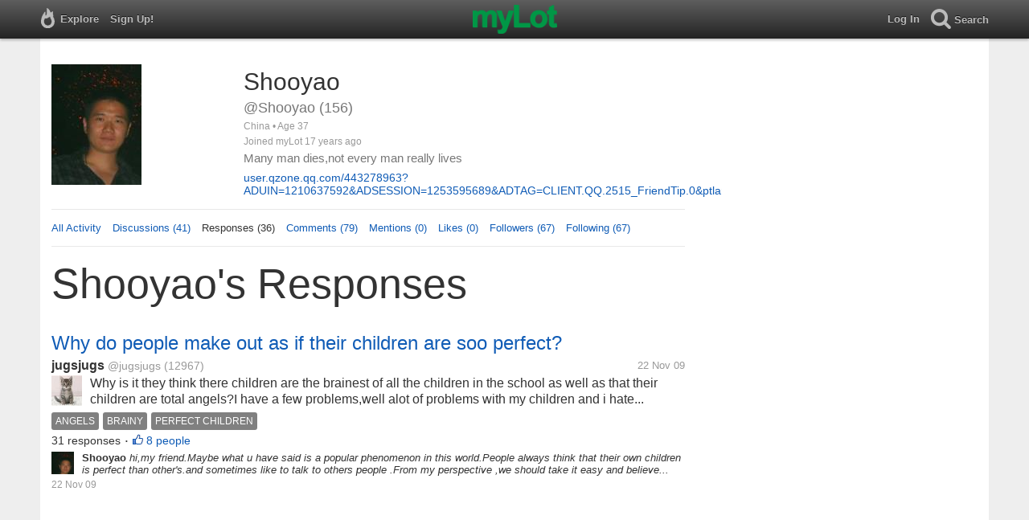

--- FILE ---
content_type: text/html; charset=utf-8
request_url: https://www.mylot.com/Shooyao/responses
body_size: 51128
content:

<!DOCTYPE html>
<html>
<head>
    <title>myLot / @Shooyao / Responses</title>
    <meta charset="utf-8" />
    <meta name="viewport" content="width=device-width,initial-scale=1.0,user-scalable=0" />
    <meta http-equiv="content-language" content="en">
    <meta property="og:site_name" content="myLot" />
    <meta property="og:title" content="myLot / @Shooyao / Responses" />
    
    <meta name="description" content="This is Shooyao&#39;s user profile on myLot. Discussions, responses, comments, likes &amp; more." />
    <meta property="og:description" content="This is Shooyao&#39;s user profile on myLot. Discussions, responses, comments, likes &amp; more." />
    <meta property="og:image" content="https://img.mylot.com/220x150/2261954.jpg" />

    <link href="/Content/cssResponsive?v=ejW_FyjyIF-glpL9atxbZ8tBc8yeIJGtGIq3cg-yznc1" rel="stylesheet"/>

    <script src="https://code.jquery.com/jquery-1.7.1.min.js"></script>
    <script src="https://code.jquery.com/ui/1.8.20/jquery-ui.min.js"></script>
    <script src="/bundles/mylotjs?v=vqpWxx3EJGWlvPNleBf8RW82ZOFZAuiwU703jIBhyEc1"></script>



        <script>
            window._SWP = {
                pid: 806,
                s1: '',
                s2: '',
                callback: function (result) {
                    if (result && result.success) {
                        if (result.newSubscription) {
                            ga('send', 'event', 'push', 'new subscription');
                        } else {
                            ga('send', 'event', 'push', 'already subscribed');
                        }
                    } else {
                        ga('send', 'event', 'push', 'subscription blocked');
                    }
                }
            };
        </script>
        <script src='https://pushtoast-a.akamaihd.net/2.0/sw.register.js'
                data-pta_domain='www.mylot.com'
                data-pta_owner='b9a1ebdcab65'
                data-pta_id-Site='21025'
                data-pta_webpushid='web.26.apple.com'>
        </script>
</head>
    <body>
        

<div id="top-container" class="top-container">
    <div id="top-nav-bar">
        <div id="menu-left">
            <ul>
                <li>
                    <div class="menu menu-explore">      
                        <div class="menu-nav-text">                      
                            Explore                           
                        </div>
                    </div>
                    <div class="menu-sub-container">
                        <a href="/explore/toprated">
                            <div class="menu-sub">
                                Top Rated Discussions
                            </div>
                        </a>
                        <a href="/explore/mostrecent">
                            <div class="menu-sub">
                                Most Recent Discussions
                            </div>
                        </a>
                        <a href="/explore/activity">
                            <div class="menu-sub">
                                Most Recent Activity
                            </div>
                        </a>
                        <a href="/explore/hot">
                            <div class="menu-sub">
                                Hot Discussions
                            </div>
                        </a>
                        <a href="/explore/newuser">
                            <div class="menu-sub">
                                New User Discussions
                            </div>
                        </a>
                        <a href="/explore/noresponses">
                            <div class="menu-sub menu-sub-divider">
                                Discussions w/ No Response
                            </div>
                        </a>
                        <a href="/mylot/help">
                            <div class="menu-sub">
                                Help
                            </div>
                        </a>
                        <a href="/mylot/help/faq">
                            <div class="menu-sub">
                                FAQ
                            </div>
                        </a>
                        <a href="/mylot/earnings">
                            <div class="menu-sub">
                                Earnings Program
                            </div>
                        </a>
                        <a href="/mylot/help/guidelines">
                            <div class="menu-sub">
                                Community Guidelines
                            </div>
                        </a>
                        <a href="/mylot/contact">
                            <div class="menu-sub">
                                Contact
                            </div>
                        </a>
                    </div>
                </li>
                <li>
                    <a rel="nofollow" href="/SignUp">
                        <div class="menu">
                            <div>
                                Sign Up!                         
                            </div>
                        </div>
                    </a>
                </li>                 
                <li>
                    <div id="mylotLogoDivLoggedIn">
                        <a href="/">
                            <img id="mylotlogo" src="/Content/images/myLotGreen.png" />
                            <img id="mylotlogoM" src="/Content/images/myLotGreenM.png" />
                        </a>
                    </div>
                </li>
            </ul>
        </div>
        <div id="menu-right">
            <ul>
                <li id="mnuLog">
                    <a rel="nofollow" href="#" onclick="onLogClk();return false">
                        <div class="menu">
                            <div>
                                Log In                        
                            </div>
                        </div>
                    </a>
                </li>
                <li id="menu-li-search">
                    <div class="menu menu-search"> 
                        <div class="menu-nav-text">                           
                            Search                     
                        </div>   
                    </div>
                    <div class="menu-sub-container-right-container" style="left:-84px !important;">
                        <div class="menu-sub-container-right">
                            <a rel="nofollow" href="#" onclick="onSearchMenuClick(1);return false">
                                <div class="menu-sub">
                                    Tagged Discussions
                                </div>
                            </a>
                            <a rel="nofollow" href="#" onclick="onSearchMenuClick(2);return false">
                                <div class="menu-sub">
                                    Tagged Responses
                                </div>
                            </a>
                            <a rel="nofollow" href="#" onclick="onSearchMenuClick(3);return false">
                                <div class="menu-sub">
                                    Tagged Comments
                                </div>
                            </a>
                            <a rel="nofollow" href="#" onclick="onSearchMenuClick(4);return false">
                                <div class="menu-sub menu-sub-divider">
                                    Tagged All Activity
                                </div>
                            </a>
                            <a rel="nofollow" href="#" onclick="onSearchMenuClick(5);return false">
                                <div class="menu-sub menu-sub-divider">
                                    Users
                                </div>
                            </a>
                            <a rel="nofollow" href="#" onclick="onSearchMenuClick(6);return false">
                                <div class="menu-sub">
                                    Full Text Discussions
                                </div>
                            </a>
                            <a rel="nofollow" href="#" onclick="onSearchMenuClick(7);return false">
                                <div class="menu-sub">
                                    Full Text Responses
                                </div>
                            </a>
                            <a rel="nofollow" href="#" onclick="onSearchMenuClick(8);return false">
                                <div class="menu-sub">
                                    Full Text Comments
                                </div>
                            </a>
                            <a rel="nofollow" href="#" onclick="onSearchMenuClick(9);return false">
                                <div class="menu-sub">
                                    Full Text All Activity
                                </div>
                            </a>
                        </div>
                    </div>
                </li>
                <li>
                    <form id="menu-searchform">
                        <input id="menu-searchbox" type="text" autocomplete="off" spellcheck="false" placeholder="Search" onkeydown="if (event.keyCode == 13) { onSearch(event); event.preventDefault(); return false; }">
                        <span style="float:right"><a id="menu-searchbox-close" href="#">X</a></span>
                    </form>
                </li>
            </ul>
        </div>
    </div>
</div>

<script src="/bundles/headerjs?v=4rQC2BHQ0SeJ_2qU6dvOxQ1-Ik10fkXbKWZoItLZqUA1"></script>

        <div id="mainCnt">
            <div>
                
                <div id="main2">
                    <div class="main">
                        


<div id="mainArea">

<div id="proAv">
    <img src='https://img.mylot.com/220x150/2261954.jpg' />
</div>
<div id="proBlk">
    <div id="proInf">
        <div id="proRn">Shooyao</div>
        <div id="proUn">@Shooyao (156)</div>
        <div id="proLoc">China •  Age 37</div>
        <div id="proJnd">Joined myLot 17 years ago</div>
            <div id="proBio">Many man dies,not every man really lives</div>
                    <div id="proUrl"><a href="http://user.qzone.qq.com/443278963?ADUIN=1210637592&amp;ADSESSION=1253595689&amp;ADTAG=CLIENT.QQ.2515_FriendTip.0&amp;ptlang=2052">user.qzone.qq.com/443278963?ADUIN=1210637592&amp;ADSESSION=1253595689&amp;ADTAG=CLIENT.QQ.2515_FriendTip.0&amp;ptlang=2052</a></div>
    
    </div>
</div>
<div id="proMnu">
    <div><a href="/Shooyao">All Activity</a></div>
    <div><a href="/Shooyao/posts">Discussions (41)</a></div>
    <div>Responses (36)</div>
    <div><a href="/Shooyao/comments">Comments (79)</a></div>
    <div><a href="/Shooyao/mentions">Mentions (0)</a></div>
    <div><a href="/Shooyao/likes">Likes (0)</a></div>
    <div><a href="/Shooyao/followers">Followers (67)</a></div>
    <div><a href="/Shooyao/following">Following (67)</a></div>
</div>
<div id="messageThreads" style="display: none;margin-top:0px;padding-left:0px;padding-right:0px;padding-bottom:0px;padding-top:0px;max-width:550px;overflow-x:hidden;overflow-y:hidden;">
    <div class="messageThreads-thread" id="messageThread"> 
    </div>
    <div style="background-color:#f5f5f5;height:150px;border-top:1px solid #e8e8e8;padding-top:14px;">
        <textarea style="width:89%;height:56px;padding:9px;resize:none;margin-bottom:10px;margin-left:15px;" id="messageNew" name="messageNew"></textarea>
        <div style="width: 100%; height:28px;">
            <div style="float: right;margin-right:15px;">
                <img id="ajaxLoadImgMessageThreads" style="display: none" src="/Content/images/ajax-loader.gif" />
                <input id="messageThreadsSendButton" class="messageThreads-button" type="button" value="Send message" onclick="mylotDALCalls.onSendMessageClick();" />
            </div>
        </div>
    </div>
</div>        <h1 id="atvHed">Shooyao&#39;s Responses</h1>
        <div id="atvItems">

    <div class='atvDiscTit'>
        <a href='/post/2188216/why-do-people-make-out-as-if-their-children-are-soo-perfect'>Why do people make out as if their children are soo perfect?</a>
    </div>
    <div class='atvDiscArea'>
        <div class='atvDiscBox'>
            <span class='atvDiscRn'><a href='/jugsjugs'>jugsjugs</a></span>
            <span class='atvDiscUn'><a href='/jugsjugs'>@jugsjugs</a> (12967)</span>
            <span class='atvDiscLoc'></span>
            <span class='atvDiscDat'>22 Nov 09</span>
            <div>
                <a href="/jugsjugs"><img height="38" width="38" class="atvAv" src="https://img.mylot.com/62x62/2262692.jpg" /></a>
                    <a class="atvDiscDes" href='/post/2188216/why-do-people-make-out-as-if-their-children-are-soo-perfect'><div>Why is it they think there children are the brainest of all the children in the school as well as that their children are total angels?I have a few problems,well alot of problems with my children and i hate listening to some of...</div></a>
            </div>
                <div class='atvDiscTag'>
<a rel='nofollow' href='/tag/angels'><div class='actTag'>angels</div></a><a rel='nofollow' href='/tag/brainy'><div class='actTag'>brainy</div></a><a rel='nofollow' href='/tag/perfect-children'><div class='actTag'>perfect&nbsp;children</div></a>                </div>
                            <div class='atvDiscResCnt'>
                    31 responses <span class="bull">&bull;</span>                </div>
                            <div class='atvDiscLik'>
                    <span onclick='onLikesClick(3,2188216)'>8 people</span>
                </div>

                                                            
        </div>
        <div>
            <a href="/Shooyao"><img height="28" width="28" class="atvAv" src="https://img.mylot.com/62x62/2261954.jpg" /></a>
            <a class="atvSnip" href='/response/2188216/12560824'><div><span>Shooyao</span> hi,my friend.Maybe what u have said is a popular phenomenon in this world.People always think that their own children is perfect than other's.and sometimes like to talk to others people .From my perspective ,we should take it easy and believe ourselves .</div></a>
            <div class="atvActDat">22 Nov 09</div>
                    </div>
    </div>
            <div id="top-ad">
<script type='text/javascript'>
    var htmlt = "";
    if ($("#mainArea").width() > 728) {
        htmlt += "<iframe name='ad728x90' src='/Content/ads/tribal/728x90.html' width='728' height='90'></iframe>"
    }
    else {
        htmlt += "<iframe name='ad300x250' src='/Content/ads/tribal/300x250.html' width='300' height='250'></iframe>"
    }
    $("#top-ad").append(htmlt);
    mylotDAL.tribalCounter++;
</script>            </div>
    <div class='atvDiscTit'>
        <a href='/post/2179435/who-cooks-your-food'>Who Cook&#39;s Your Food?</a>
    </div>
    <div class='atvDiscArea'>
        <div class='atvDiscBox'>
            <span class='atvDiscRn'><a href='/Hazelrose'>Hazelrose</a></span>
            <span class='atvDiscUn'><a href='/Hazelrose'>@Hazelrose</a> (2179)</span>
            <span class='atvDiscLoc'><span class="bull">&bull;</span> Philippines</span>
            <span class='atvDiscDat'>12 Nov 09</span>
            <div>
                <a href="/Hazelrose"><img height="38" width="38" class="atvAv" src="https://img.mylot.com/62x62/2247397.jpg" /></a>
                    <a class="atvDiscDes" href='/post/2179435/who-cooks-your-food'><div>In Home when family gathers, the one who supervised the table, mostly is the mother. She is the one who prepares all things specially the food. She thinks all the ingredients to be use specially when it is a party. But some father...</div></a>
            </div>
                <div class='atvDiscTag'>
<a rel='nofollow' href='/tag/cook-your-food'><div class='actTag'>cook&nbsp;your&nbsp;food</div></a>                </div>
                            <div class='atvDiscResCnt'>
                    36 responses <span class="bull">&bull;</span>                </div>
                            <div class='atvDiscLik'>
                    <span onclick='onLikesClick(3,2179435)'>1 person</span>
                </div>

                                                            
        </div>
        <div>
            <a href="/Shooyao"><img height="28" width="28" class="atvAv" src="https://img.mylot.com/62x62/2261954.jpg" /></a>
            <a class="atvSnip" href='/response/2179435/12506654'><div><span>Shooyao</span> The most proud thing in my life is that i can be a son of my mother.She give me life and help me build my own value and outlook of life</div></a>
            <div class="atvActDat">12 Nov 09</div>
                <span class="bull">&bull;</span>
                <div class='atvActCldCnt'>
                    1 comment                </div>
                    </div>
    </div>
    <div class='atvDiscTit'>
        <a href='/post/2179430/are-you-jealous-of-the-success-of-your-classmates'>Are You Jealous of the Success of Your Classmates?</a>
    </div>
    <div class='atvDiscArea'>
<div class='atvDiscImg '><a href='/post/2179430/are-you-jealous-of-the-success-of-your-classmates'><img width='106' height='106' src='https://img.mylot.com/106x106/2269370.png'></a></div>        <div class='atvDiscBox'>
            <span class='atvDiscRn'><a href='/getbrowser'>getbrowser</a></span>
            <span class='atvDiscUn'><a href='/getbrowser'>@getbrowser</a> (1708)</span>
            <span class='atvDiscLoc'><span class="bull">&bull;</span> China</span>
            <span class='atvDiscDat'>12 Nov 09</span>
            <div>
                <a href="/getbrowser"><img height="38" width="38" class="atvAv" src="/Content/images/avatar.gif" /></a>
                    <a class="atvDiscDes" href='/post/2179430/are-you-jealous-of-the-success-of-your-classmates'><div>During the classmate gatherings, it is generally the successful classmates who invite, organize and entertain all the classmates. 

It is uncomfortable to see the former classmate who has established their career with a happy...</div></a>
            </div>
                <div class='atvDiscTag'>
<a rel='nofollow' href='/tag/classmates'><div class='actTag'>classmates</div></a><a rel='nofollow' href='/tag/success'><div class='actTag'>success</div></a>                </div>
                            <div class='atvDiscResCnt'>
                    34 responses <span class="bull">&bull;</span>                </div>
                            <div class='atvDiscLik'>
                    <span onclick='onLikesClick(3,2179430)'>6 people</span>
                </div>

                                                            
        </div>
        <div>
            <a href="/Shooyao"><img height="28" width="28" class="atvAv" src="https://img.mylot.com/62x62/2261954.jpg" /></a>
            <a class="atvSnip" href='/response/2179430/12506614'><div><span>Shooyao</span> frankly speaking,people always jealous the success of others persons who near from him.Don't shame,it's usual and sometimes we should thank the jealous because it can stimulate us taking great progress in ourselves</div></a>
            <div class="atvActDat">12 Nov 09</div>
                    </div>
    </div>
    <div class='atvDiscTit'>
        <a href='/post/2178891/what-is-your-biggest-dream-in-life'>what is your biggest dream in life?</a>
    </div>
    <div class='atvDiscArea'>
        <div class='atvDiscBox'>
            <span class='atvDiscRn'><a href='/vasudevan8880'>vasudevan8880</a></span>
            <span class='atvDiscUn'><a href='/vasudevan8880'>@vasudevan8880</a> (82)</span>
            <span class='atvDiscLoc'><span class="bull">&bull;</span> India</span>
            <span class='atvDiscDat'>11 Nov 09</span>
            <div>
                <a href="/vasudevan8880"><img height="38" width="38" class="atvAv" src="/Content/images/avatar.gif" /></a>
                    <a class="atvDiscDes" href='/post/2178891/what-is-your-biggest-dream-in-life'><div>i want know what is the people real interests and our life goals. </div></a>
            </div>
                            <div class='atvDiscResCnt'>
                    2 responses                 </div>
            
                                                            
        </div>
        <div>
            <a href="/Shooyao"><img height="28" width="28" class="atvAv" src="https://img.mylot.com/62x62/2261954.jpg" /></a>
            <a class="atvSnip" href='/response/2178891/12504081'><div><span>Shooyao</span> My dream is to be a diplomat .</div></a>
            <div class="atvActDat">11 Nov 09</div>
                <span class="bull">&bull;</span>
                <div class='atvActCldCnt'>
                    1 comment                </div>
                    </div>
    </div>
    <div class='atvDiscTit'>
        <a href='/post/2179214/life-is-not-sweet-its-bitter'>life is not sweet,it&#39;s bitter</a>
    </div>
    <div class='atvDiscArea'>
        <div class='atvDiscBox'>
            <span class='atvDiscRn'><a href='/LisaGuo'>LisaGuo</a></span>
            <span class='atvDiscUn'><a href='/LisaGuo'>@LisaGuo</a> (241)</span>
            <span class='atvDiscLoc'><span class="bull">&bull;</span> China</span>
            <span class='atvDiscDat'>11 Nov 09</span>
            <div>
                <a href="/LisaGuo"><img height="38" width="38" class="atvAv" src="https://img.mylot.com/62x62/2263869.jpg" /></a>
                    <a class="atvDiscDes" href='/post/2179214/life-is-not-sweet-its-bitter'><div>I'm feeling stress from my parents,it's true.I feel embarrassed to say this.
I'm feeling bad about the parent-child relation and the sisters relation.What I said may be a little serious,but it makes me sad and upset.

Wha's...</div></a>
            </div>
                <div class='atvDiscTag'>
<a rel='nofollow' href='/tag/bitter'><div class='actTag'>bitter</div></a><a rel='nofollow' href='/tag/life'><div class='actTag'>life</div></a><a rel='nofollow' href='/tag/sweet'><div class='actTag'>sweet</div></a>                </div>
                            <div class='atvDiscResCnt'>
                    10 responses                 </div>
            
                                                            
        </div>
        <div>
            <a href="/Shooyao"><img height="28" width="28" class="atvAv" src="https://img.mylot.com/62x62/2261954.jpg" /></a>
            <a class="atvSnip" href='/response/2179214/12504068'><div><span>Shooyao</span> hello ,my friend,maybe sometimes i always have the same conditions as urs,this time u need strong and brave,share ur sad or upset for ur friends and read some good book,listen music and see some moives that fits for ur emotion.I come from china ,xi'an,college...</div></a>
            <div class="atvActDat">11 Nov 09</div>
                <span class="bull">&bull;</span>
                <div class='atvActCldCnt'>
                    1 comment                </div>
                            <span class="bull">&bull;</span>
                <div class='atvActLik'>
                    <span onclick='onLikesClick(1,12504068)'>1 person</span>
                </div>
        </div>
    </div>
    <div class='atvDiscTit'>
        <a href='/post/2178825/treating-our-pets-like-our-children'>Treating our pets like our children</a>
    </div>
    <div class='atvDiscArea'>
        <div class='atvDiscBox'>
            <span class='atvDiscRn'><a href='/Punkster4LiiFE'>Punkster4LiiFE</a></span>
            <span class='atvDiscUn'><a href='/Punkster4LiiFE'>@Punkster4LiiFE</a> (25)</span>
            <span class='atvDiscLoc'><span class="bull">&bull;</span> United States</span>
            <span class='atvDiscDat'>11 Nov 09</span>
            <div>
                <a href="/Punkster4LiiFE"><img height="38" width="38" class="atvAv" src="/Content/images/avatar.gif" /></a>
                    <a class="atvDiscDes" href='/post/2178825/treating-our-pets-like-our-children'><div>I am a dog owner... i have a pitbull puppy... he is 8 months old. i am guilty of treating my puppy like he is my child. he eats what i eat, he sleeps where i sleep, and he goes where ever i go. Am i wrong for treating my dog like...</div></a>
            </div>
                <div class='atvDiscTag'>
<a rel='nofollow' href='/tag/dogs'><div class='actTag'>dogs</div></a><a rel='nofollow' href='/tag/pets'><div class='actTag'>pets</div></a>                </div>
                            <div class='atvDiscResCnt'>
                    19 responses <span class="bull">&bull;</span>                </div>
                            <div class='atvDiscLik'>
                    <span onclick='onLikesClick(3,2178825)'>1 person</span>
                </div>

                                                            
        </div>
        <div>
            <a href="/Shooyao"><img height="28" width="28" class="atvAv" src="https://img.mylot.com/62x62/2261954.jpg" /></a>
            <a class="atvSnip" href='/response/2178825/12504046'><div><span>Shooyao</span> not only dog ,we need to treat every life like our friends even is child.Our mother planet is belong to every life in this world,so wo should to be agenerous person to other small life ,especially to our pets.</div></a>
            <div class="atvActDat">11 Nov 09</div>
                    </div>
    </div>
    <div class='atvDiscTit'>
        <a href='/post/2170422/do-you-smoke'>Do you smoke?</a>
    </div>
    <div class='atvDiscArea'>
        <div class='atvDiscBox'>
            <span class='atvDiscRn'><a href='/asweetie'>asweetie</a></span>
            <span class='atvDiscUn'><a href='/asweetie'>@asweetie</a> (1187)</span>
            <span class='atvDiscLoc'><span class="bull">&bull;</span> India</span>
            <span class='atvDiscDat'>31 Oct 09</span>
            <div>
                <a href="/asweetie"><img height="38" width="38" class="atvAv" src="https://img.mylot.com/62x62/2271696.jpg" /></a>
                    <a class="atvDiscDes" href='/post/2170422/do-you-smoke'><div>Say no to smoking first time and everytime because we all know the effects of smoking and smoking dont make anyone cool..</div></a>
            </div>
                <div class='atvDiscTag'>
<a rel='nofollow' href='/tag/no-smoking'><div class='actTag'>no&nbsp;smoking</div></a><a rel='nofollow' href='/tag/say-no-to-smoking'><div class='actTag'>say&nbsp;no&nbsp;to&nbsp;smoking</div></a><a rel='nofollow' href='/tag/smoking'><div class='actTag'>smoking</div></a>                </div>
                            <div class='atvDiscResCnt'>
                    31 responses <span class="bull">&bull;</span>                </div>
                            <div class='atvDiscLik'>
                    <span onclick='onLikesClick(3,2170422)'>5 people</span>
                </div>

                                                            
        </div>
        <div>
            <a href="/Shooyao"><img height="28" width="28" class="atvAv" src="https://img.mylot.com/62x62/2261954.jpg" /></a>
            <a class="atvSnip" href='/response/2170422/12445409'><div><span>Shooyao</span> Besides me ,all of my best friends have no smoking,from my perspective,smoke not only harm ourselves but also make the environment dirty.</div></a>
            <div class="atvActDat">31 Oct 09</div>
                <span class="bull">&bull;</span>
                <div class='atvActCldCnt'>
                    1 comment                </div>
                    </div>
    </div>
    <div class='atvDiscTit'>
        <a href='/post/2169178/the-relationship-between-dreams-and-our-real-life'>The Relationship Between Dreams and Our Real Life?</a>
    </div>
    <div class='atvDiscArea'>
        <div class='atvDiscBox'>
            <span class='atvDiscRn'><a href='/getbrowser'>getbrowser</a></span>
            <span class='atvDiscUn'><a href='/getbrowser'>@getbrowser</a> (1708)</span>
            <span class='atvDiscLoc'><span class="bull">&bull;</span> China</span>
            <span class='atvDiscDat'>29 Oct 09</span>
            <div>
                <a href="/getbrowser"><img height="38" width="38" class="atvAv" src="/Content/images/avatar.gif" /></a>
                    <a class="atvDiscDes" href='/post/2169178/the-relationship-between-dreams-and-our-real-life'><div>Sometimes, when I am trying to do something and then I feel that I have done such a thing before. Yes, it seems that I have met such a situation before although I haven’t done it.

Generally speaking, our dreams may show that...</div></a>
            </div>
                <div class='atvDiscTag'>
<a rel='nofollow' href='/tag/come-true'><div class='actTag'>come&nbsp;true</div></a><a rel='nofollow' href='/tag/dreams'><div class='actTag'>dreams</div></a><a rel='nofollow' href='/tag/real-life'><div class='actTag'>real&nbsp;life</div></a><a rel='nofollow' href='/tag/relationship'><div class='actTag'>relationship</div></a>                </div>
                            <div class='atvDiscResCnt'>
                    48 responses <span class="bull">&bull;</span>                </div>
                            <div class='atvDiscLik'>
                    <span onclick='onLikesClick(3,2169178)'>9 people</span>
                </div>

                                                            
        </div>
        <div>
            <a href="/Shooyao"><img height="28" width="28" class="atvAv" src="https://img.mylot.com/62x62/2261954.jpg" /></a>
            <a class="atvSnip" href='/response/2169178/12438111'><div><span>Shooyao</span> There have a ancient tradition in our country that means dream can reflect our past experience and future desire.Zhouyi is a famous man because he can explain what your dream’s mean use a special way and in addition,he always predict right. From my...</div></a>
            <div class="atvActDat">29 Oct 09</div>
                    </div>
    </div>
    <div class='atvDiscTit'>
        <a href='/post/2165320/do-you-look-older-or-younger-for-your-age'>Do You Look Older or Younger For Your Age?</a>
    </div>
    <div class='atvDiscArea'>
        <div class='atvDiscBox'>
            <span class='atvDiscRn'><a href='/hexeduser22'>cutelilbastart</a></span>
            <span class='atvDiscUn'><a href='/hexeduser22'>@hexeduser22</a> (7418)</span>
            <span class='atvDiscLoc'><span class="bull">&bull;</span> Philippines</span>
            <span class='atvDiscDat'>25 Oct 09</span>
            <div>
                <a href="/hexeduser22"><img height="38" width="38" class="atvAv" src="https://img.mylot.com/62x62/3047363.jpeg" /></a>
                    <a class="atvDiscDes" href='/post/2165320/do-you-look-older-or-younger-for-your-age'><div>Nowadays anti aging creams are a hit in the market. They are somewhat expensive but still people are buying it. If it really works I really can't tell because I haven't had the chance to use one.

We all age and that's fact,...</div></a>
            </div>
                <div class='atvDiscTag'>
<a rel='nofollow' href='/tag/advantages'><div class='actTag'>advantages</div></a><a rel='nofollow' href='/tag/aging'><div class='actTag'>aging</div></a><a rel='nofollow' href='/tag/disadvantages'><div class='actTag'>disadvantages</div></a><a rel='nofollow' href='/tag/look-old'><div class='actTag'>look&nbsp;old</div></a><a rel='nofollow' href='/tag/look-young'><div class='actTag'>look&nbsp;young</div></a>                </div>
                            <div class='atvDiscResCnt'>
                    29 responses <span class="bull">&bull;</span>                </div>
                            <div class='atvDiscLik'>
                    <span onclick='onLikesClick(3,2165320)'>6 people</span>
                </div>

                                                            
        </div>
        <div>
            <a href="/Shooyao"><img height="28" width="28" class="atvAv" src="https://img.mylot.com/62x62/2261954.jpg" /></a>
            <a class="atvSnip" href='/response/2165320/12412119'><div><span>Shooyao</span> hi my friend,all of my friends said i look older than my real age.It's doesn't matter.like u said ,i always proud of my appearance because it have gave me a special experience .</div></a>
            <div class="atvActDat">25 Oct 09</div>
                <span class="bull">&bull;</span>
                <div class='atvActCldCnt'>
                    1 comment                </div>
                            <span class="bull">&bull;</span>
                <div class='atvActLik'>
                    <span onclick='onLikesClick(1,12412119)'>1 person</span>
                </div>
        </div>
    </div>
    <div class='atvDiscTit'>
        <a href='/post/2162892/are-you-what-you-wanted-to-be'>Are you what you wanted to be?</a>
    </div>
    <div class='atvDiscArea'>
        <div class='atvDiscBox'>
            <span class='atvDiscRn'><a href='/chaitra001'>Chaitra Vasanth</a></span>
            <span class='atvDiscUn'><a href='/chaitra001'>@chaitra001</a> (3278)</span>
            <span class='atvDiscLoc'><span class="bull">&bull;</span> Bangalore, India</span>
            <span class='atvDiscDat'>22 Oct 09</span>
            <div>
                <a href="/chaitra001"><img height="38" width="38" class="atvAv" src="https://img.mylot.com/62x62/2903907.jpeg" /></a>
                    <a class="atvDiscDes" href='/post/2162892/are-you-what-you-wanted-to-be'><div>Hi Friends, when we were kids usually we think to go into some profession which we like very much.. I was dreaming to become a teacher or lawyer when I was in my School.. But my interests turned towards computer when I was in my...</div></a>
            </div>
                <div class='atvDiscTag'>
<a rel='nofollow' href='/tag/dream'><div class='actTag'>dream</div></a><a rel='nofollow' href='/tag/profession'><div class='actTag'>profession</div></a>                </div>
                            <div class='atvDiscResCnt'>
                    26 responses <span class="bull">&bull;</span>                </div>
                            <div class='atvDiscLik'>
                    <span onclick='onLikesClick(3,2162892)'>1 person</span>
                </div>

                                                            
        </div>
        <div>
            <a href="/Shooyao"><img height="28" width="28" class="atvAv" src="https://img.mylot.com/62x62/2261954.jpg" /></a>
            <a class="atvSnip" href='/response/2162892/12405552'><div><span>Shooyao</span> my dream is become a useful diplomat and I’m taking great efforts day by day recently.Maybe there have lots of dream in my childhood,but this one is the final~~good luck to u~~</div></a>
            <div class="atvActDat">24 Oct 09</div>
                <span class="bull">&bull;</span>
                <div class='atvActCldCnt'>
                    1 comment                </div>
                    </div>
    </div>
    <div class='atvDiscTit'>
        <a href='/post/2163432/what-do-you-guys-think-of-nightmares'>What do you guys think of nightmares?</a>
    </div>
    <div class='atvDiscArea'>
        <div class='atvDiscBox'>
            <span class='atvDiscRn'><a href='/crystallight1l'>crystallight1l</a></span>
            <span class='atvDiscUn'><a href='/crystallight1l'>@crystallight1l</a> (347)</span>
            <span class='atvDiscLoc'><span class="bull">&bull;</span> Canada</span>
            <span class='atvDiscDat'>22 Oct 09</span>
            <div>
                <a href="/crystallight1l"><img height="38" width="38" class="atvAv" src="https://img.mylot.com/62x62/2245362.jpeg" /></a>
                    <a class="atvDiscDes" href='/post/2163432/what-do-you-guys-think-of-nightmares'><div>I hate nightmares but sometimes they are funny and stimulates my adventurous side. :D

What do mylotters think? Any examples? :)</div></a>
            </div>
                <div class='atvDiscTag'>
<a rel='nofollow' href='/tag/dream'><div class='actTag'>dream</div></a><a rel='nofollow' href='/tag/fun'><div class='actTag'>fun</div></a><a rel='nofollow' href='/tag/nightmare'><div class='actTag'>nightmare</div></a><a rel='nofollow' href='/tag/sleep'><div class='actTag'>sleep</div></a>                </div>
                            <div class='atvDiscResCnt'>
                    11 responses                 </div>
            
                                                            
        </div>
        <div>
            <a href="/Shooyao"><img height="28" width="28" class="atvAv" src="https://img.mylot.com/62x62/2261954.jpg" /></a>
            <a class="atvSnip" href='/response/2163432/12405529'><div><span>Shooyao</span> hi my friend,from some points of my view,nightmare is only reflect your desire and health in trouble,u should take a break or relax ur mind,take it easy.
 All of people maybe have nightmare more or less~~
 ym:shooyaow@yahoo.com</div></a>
            <div class="atvActDat">24 Oct 09</div>
                    </div>
    </div>
    <div class='atvDiscTit'>
        <a href='/post/2162899/windows-7-xp-and-vista-which-version-is-right-for-you'>Windows 7, XP and Vista, Which Version is Right For You?</a>
    </div>
    <div class='atvDiscArea'>
        <div class='atvDiscBox'>
            <span class='atvDiscRn'><a href='/getbrowser'>getbrowser</a></span>
            <span class='atvDiscUn'><a href='/getbrowser'>@getbrowser</a> (1708)</span>
            <span class='atvDiscLoc'><span class="bull">&bull;</span> China</span>
            <span class='atvDiscDat'>22 Oct 09</span>
            <div>
                <a href="/getbrowser"><img height="38" width="38" class="atvAv" src="/Content/images/avatar.gif" /></a>
                    <a class="atvDiscDes" href='/post/2162899/windows-7-xp-and-vista-which-version-is-right-for-you'><div>Now, Windows 7 is now for sale around the world. It is said that Windows 7 is looking faster, smaller and more stable than any Windows release out there. 

In fact, whenever Microsoft releases a new version of Windows(such as...</div></a>
            </div>
                <div class='atvDiscTag'>
<a rel='nofollow' href='/tag/windows-7'><div class='actTag'>windows&nbsp;7</div></a><a rel='nofollow' href='/tag/windows-vista'><div class='actTag'>windows&nbsp;vista</div></a><a rel='nofollow' href='/tag/windows-xp'><div class='actTag'>windows&nbsp;xp</div></a>                </div>
                            <div class='atvDiscResCnt'>
                    55 responses <span class="bull">&bull;</span>                </div>
                            <div class='atvDiscLik'>
                    <span onclick='onLikesClick(3,2162899)'>6 people</span>
                </div>

                                                            
        </div>
        <div>
            <a href="/Shooyao"><img height="28" width="28" class="atvAv" src="https://img.mylot.com/62x62/2261954.jpg" /></a>
            <a class="atvSnip" href='/response/2162899/12395557'><div><span>Shooyao</span> Frankly speaking,windows xp is the most popular version in our county because of its faster,stable and convenient.From some points of my view,the windows vista is a failure ,increaseing individuals feel that is not well than xp around myself .one reason is...</div></a>
            <div class="atvActDat">22 Oct 09</div>
                    </div>
    </div>
    <div class='atvDiscTit'>
        <a href='/post/2160920/what-is-your-hiking-experiences'>what is your hiking experiences?</a>
    </div>
    <div class='atvDiscArea'>
        <div class='atvDiscBox'>
            <span class='atvDiscRn'><a href='/amyson'>amyson</a></span>
            <span class='atvDiscUn'><a href='/amyson'>@amyson</a> (3498)</span>
            <span class='atvDiscLoc'><span class="bull">&bull;</span> Philippines</span>
            <span class='atvDiscDat'>20 Oct 09</span>
            <div>
                <a href="/amyson"><img height="38" width="38" class="atvAv" src="https://img.mylot.com/62x62/2492333.gif" /></a>
                    <a class="atvDiscDes" href='/post/2160920/what-is-your-hiking-experiences'><div>my friends and i join in hiking of some of my friends.it was wonderful experiences for us since i like to explores things and i love forest and mountain.it was refreshing moments for me.we saw some expectacular cave with marvelous...</div></a>
            </div>
                <div class='atvDiscTag'>
<a rel='nofollow' href='/tag/hiking-experiences'><div class='actTag'>hiking&nbsp;experiences</div></a>                </div>
                            <div class='atvDiscResCnt'>
                    7 responses                 </div>
            
                                                            
        </div>
        <div>
            <a href="/Shooyao"><img height="28" width="28" class="atvAv" src="https://img.mylot.com/62x62/2261954.jpg" /></a>
            <a class="atvSnip" href='/response/2160920/12382196'><div><span>Shooyao</span> hi my friend,i and an army of my friends love hiking so much.U konw,there have lots of famous mountain in our country.The most memorable hiking experience of mine is last year our class went to Huashan,it's beautiful and exciting.
 ym:shooyaow@yahoo.com</div></a>
            <div class="atvActDat">20 Oct 09</div>
                <span class="bull">&bull;</span>
                <div class='atvActCldCnt'>
                    1 comment                </div>
                            <span class="bull">&bull;</span>
                <div class='atvActLik'>
                    <span onclick='onLikesClick(1,12382196)'>1 person</span>
                </div>
        </div>
    </div>
    <div class='atvDiscTit'>
        <a href='/post/2158806/what-age-did-yoy-get-your-first-cell'>What age did yoy get your first cell???</a>
    </div>
    <div class='atvDiscArea'>
        <div class='atvDiscBox'>
            <span class='atvDiscRn'><a href='/raclie'>raclie</a></span>
            <span class='atvDiscUn'><a href='/raclie'>@raclie</a> (1732)</span>
            <span class='atvDiscLoc'><span class="bull">&bull;</span> Singapore</span>
            <span class='atvDiscDat'>17 Oct 09</span>
            <div>
                <a href="/raclie"><img height="38" width="38" class="atvAv" src="https://img.mylot.com/62x62/1989828.jpg" /></a>
                    <a class="atvDiscDes" href='/post/2158806/what-age-did-yoy-get-your-first-cell'><div>I got mine at the age 15!!! It's been 5 years since
:)</div></a>
            </div>
                            <div class='atvDiscResCnt'>
                    15 responses <span class="bull">&bull;</span>                </div>
                            <div class='atvDiscLik'>
                    <span onclick='onLikesClick(3,2158806)'>6 people</span>
                </div>

                                                            
        </div>
        <div>
            <a href="/Shooyao"><img height="28" width="28" class="atvAv" src="https://img.mylot.com/62x62/2261954.jpg" /></a>
            <a class="atvSnip" href='/response/2158806/12366210'><div><span>Shooyao</span> I get my first one at the age 15 ,hehe</div></a>
            <div class="atvActDat">17 Oct 09</div>
                <span class="bull">&bull;</span>
                <div class='atvActCldCnt'>
                    1 comment                </div>
                            <span class="bull">&bull;</span>
                <div class='atvActLik'>
                    <span onclick='onLikesClick(1,12366210)'>1 person</span>
                </div>
        </div>
    </div>
    <div class='atvDiscTit'>
        <a href='/post/2147731/cellphones-have-more-bacteria-than-in-comfort-room'>Cellphones have more bacteria than in Comfort room?</a>
    </div>
    <div class='atvDiscArea'>
        <div class='atvDiscBox'>
            <span class='atvDiscRn'><a href='/ayebelle'>ayebelle</a></span>
            <span class='atvDiscUn'><a href='/ayebelle'>@ayebelle</a> (367)</span>
            <span class='atvDiscLoc'><span class="bull">&bull;</span> Philippines</span>
            <span class='atvDiscDat'>3 Oct 09</span>
            <div>
                <a href="/ayebelle"><img height="38" width="38" class="atvAv" src="https://img.mylot.com/62x62/2267969.jpg" /></a>
                    <a class="atvDiscDes" href='/post/2147731/cellphones-have-more-bacteria-than-in-comfort-room'><div>Yes it was proven then, Why it became possible? Because, we everyday used the cellphones every minute every seconds, and we used our hand most of the time of course, we touch everything without knowing it has bacteria on it...</div></a>
            </div>
                            <div class='atvDiscResCnt'>
                    35 responses <span class="bull">&bull;</span>                </div>
                            <div class='atvDiscLik'>
                    <span onclick='onLikesClick(3,2147731)'>1 person</span>
                </div>

                                                            
        </div>
        <div>
            <a href="/Shooyao"><img height="28" width="28" class="atvAv" src="https://img.mylot.com/62x62/2261954.jpg" /></a>
            <a class="atvSnip" href='/response/2147731/12352955'><div><span>Shooyao</span> hi my friend,i knew that and I always send my phone to the cellphone hospital and the worker will help me to clean it but need my 5yuan ,hehe
 ym:shooyaow@Yahoo.com</div></a>
            <div class="atvActDat">14 Oct 09</div>
                    </div>
    </div>
    <div class='atvDiscTit'>
        <a href='/post/2156605/how-to-convert-koz-to-mp3'>How to Convert KOZ to MP3 ???</a>
    </div>
    <div class='atvDiscArea'>
        <div class='atvDiscBox'>
            <span class='atvDiscRn'><a href='/getbrowser'>getbrowser</a></span>
            <span class='atvDiscUn'><a href='/getbrowser'>@getbrowser</a> (1708)</span>
            <span class='atvDiscLoc'><span class="bull">&bull;</span> China</span>
            <span class='atvDiscDat'>14 Oct 09</span>
            <div>
                <a href="/getbrowser"><img height="38" width="38" class="atvAv" src="/Content/images/avatar.gif" /></a>
                    <a class="atvDiscDes" href='/post/2156605/how-to-convert-koz-to-mp3'><div>KOZ is a music format for sprint phones, also used by the Sprint Music store for Sprint. The filetype allows for reducing a mp3 file to </div></a>
            </div>
                <div class='atvDiscTag'>
<a rel='nofollow' href='/tag/converter'><div class='actTag'>converter</div></a><a rel='nofollow' href='/tag/koz'><div class='actTag'>koz</div></a><a rel='nofollow' href='/tag/music'><div class='actTag'>music</div></a>                </div>
                            <div class='atvDiscResCnt'>
                    1 response                 </div>
            
                                                            
        </div>
        <div>
            <a href="/Shooyao"><img height="28" width="28" class="atvAv" src="https://img.mylot.com/62x62/2261954.jpg" /></a>
            <a class="atvSnip" href='/response/2156605/12352932'><div><span>Shooyao</span> hi my friend,I can introduce a good software to u ,that's called “all to mp3”,I always use it to convert the voice file to MP3</div></a>
            <div class="atvActDat">14 Oct 09</div>
                <span class="bull">&bull;</span>
                <div class='atvActCldCnt'>
                    1 comment                </div>
                    </div>
    </div>
<div class="atvLoad" id="load58201830">
    <img src="/Content/images/loading.gif" />
</div>
<script type="text/javascript">
    isMoreResults = Boolean("True");
    startActionId = "58201830";
    tagName = "";
</script>    </div>
</div>
<div id="popLik" title="Likes"></div>


                    </div>
                    <div id="rrAtv">
                        


<div id="adRR1">
    <iframe src='/Content/ads/senRR1.html' style="margin-left:18px;" width='300' height='250'></iframe>
</div>
<div id="adRR2">
</div>
<div id="adRR"></div>
<span id="adRRbot"></span>
                    </div>
                </div>
            </div>
        </div>
        
    <script type="text/javascript">
        var token = "";
        var svcUrl = "https://api.mylot.com/ApiService.svc";
        var loggedInUserId = parseInt("-1");
        var likedUserCount = "100";
        var activityTypeId = "101";
        var startActionId = "58201830";
        var isMoreResults = Boolean("True");
        var tagName = "";
        var profUN = "shooyao";
    </script>

    <script src="/bundles/activityresponsivejs?v=WoVfHykRjYbD5BgyOtbTjuHxW_pm07hIphMTRJRNvF01"></script>





<script type="text/javascript">
    if (parseInt("-1") != -1)
        var userAvatar = "<img class='messageThreads-avatar' src='https://img.mylot.com/30x30/-1'>";
    else
        var userAvatar = "<img class='messageThreads-avatar' height=30 width=30 src='/Content/images/avatar.gif'>"

    var messageThreadCount = parseInt(20);

    //leave in
    var canMessage;
    var userId;
    var statusId;
    var avatarImageId;
    var avatarExtension;
    var realName;
    var counter = 0;
    var loggedInUserId = parseInt(-1);
    var profileUserId = parseInt("1025567"); 
    var token = "";
    var svcUrl = "https://api.mylot.com/ApiService.svc";
    
    var isFollowingProfileUser = mylotUtils.parseBool("False");
    var isBlockingProfileUser = mylotUtils.parseBool("False");
    var isFollowingCallingUser = mylotUtils.parseBool("False");
    var showMessageButton = true;

    if (parseInt("1") == 3)
        showMessageButton = false;

    if (parseInt("1") == 2 && !isFollowingCallingUser)
        showMessageButton = false;

</script>

<script src="/bundles/profilejs?v=VTuJGw_9JqYS1YWhJVfm3gmzK1XMWt1VpG0HjLW82XA1"></script>

        <script type="text/javascript" src="//www.googleadservices.com/pagead/conversion.js"></script>
            
    </body>
</html>


--- FILE ---
content_type: text/html
request_url: https://www.mylot.com/Content/ads/tribal/300x250.html
body_size: 296
content:
<body style="margin:0px;background-color:white;overflow:hidden">
    <script type="text/javascript">
        e9 = new Object();
        e9.size = "300x250";
    </script>
    <script type="text/javascript" src="https://tags.expo9.exponential.com/tags/myLot/ROS/tags.js"></script>
</body>